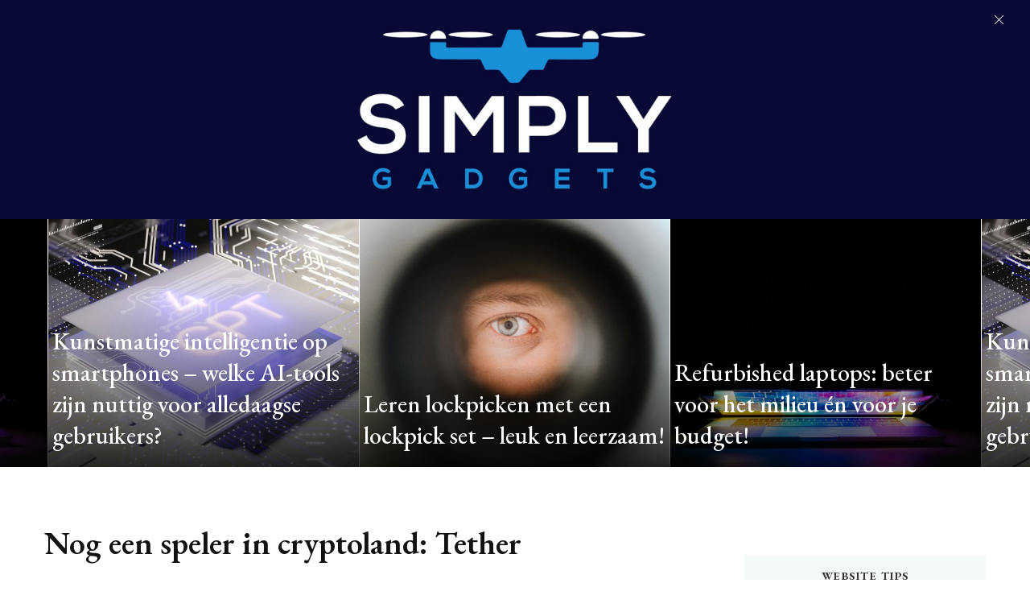

--- FILE ---
content_type: text/html; charset=UTF-8
request_url: https://simplygadgets.nl/page/2/
body_size: 13099
content:

    <!DOCTYPE html>
    <html lang="nl-NL" prefix="og: http://ogp.me/ns#">
    
<head itemscope itemtype="http://schema.org/WebSite">
	
    <meta charset="UTF-8">
    <meta name="viewport" content="width=device-width, initial-scale=1">
    <link rel="profile" href="https://gmpg.org/xfn/11">
    <meta name='robots' content='index, follow, max-image-preview:large, max-snippet:-1, max-video-preview:-1' />
	<style>img:is([sizes="auto" i], [sizes^="auto," i]) { contain-intrinsic-size: 3000px 1500px }</style>
	
	<!-- This site is optimized with the Yoast SEO plugin v26.3 - https://yoast.com/wordpress/plugins/seo/ -->
	<title>Simply Gadgets - Pagina 2 van 2 - Het gadget blog van Nederland!</title>
	<meta name="description" content="Het gadget blog van Nederland!" />
	<link rel="canonical" href="https://simplygadgets.nl/page/2/" />
	<link rel="prev" href="https://simplygadgets.nl/" />
	<meta property="og:locale" content="nl_NL" />
	<meta property="og:type" content="website" />
	<meta property="og:title" content="Simply Gadgets - Pagina 2 van 2 - Het gadget blog van Nederland!" />
	<meta property="og:description" content="Het gadget blog van Nederland!" />
	<meta property="og:url" content="https://simplygadgets.nl/" />
	<meta property="og:site_name" content="Simply Gadgets" />
	<meta name="twitter:card" content="summary_large_image" />
	<script type="application/ld+json" class="yoast-schema-graph">{"@context":"https://schema.org","@graph":[{"@type":"CollectionPage","@id":"https://simplygadgets.nl/","url":"https://simplygadgets.nl/page/2/","name":"Simply Gadgets - Pagina 2 van 2 - Het gadget blog van Nederland!","isPartOf":{"@id":"https://simplygadgets.nl/#website"},"about":{"@id":"https://simplygadgets.nl/#organization"},"description":"Het gadget blog van Nederland!","breadcrumb":{"@id":"https://simplygadgets.nl/page/2/#breadcrumb"},"inLanguage":"nl-NL"},{"@type":"BreadcrumbList","@id":"https://simplygadgets.nl/page/2/#breadcrumb","itemListElement":[{"@type":"ListItem","position":1,"name":"Home"}]},{"@type":"WebSite","@id":"https://simplygadgets.nl/#website","url":"https://simplygadgets.nl/","name":"Simply Gadgets","description":"Het gadget blog van Nederland!","publisher":{"@id":"https://simplygadgets.nl/#organization"},"potentialAction":[{"@type":"SearchAction","target":{"@type":"EntryPoint","urlTemplate":"https://simplygadgets.nl/?s={search_term_string}"},"query-input":{"@type":"PropertyValueSpecification","valueRequired":true,"valueName":"search_term_string"}}],"inLanguage":"nl-NL"},{"@type":"Organization","@id":"https://simplygadgets.nl/#organization","name":"Simply Gadgets","url":"https://simplygadgets.nl/","logo":{"@type":"ImageObject","inLanguage":"nl-NL","@id":"https://simplygadgets.nl/#/schema/logo/image/","url":"https://simplygadgets.nl/wp-content/uploads/sites/3/2022/05/cropped-SimplyGadgets-02-scaled-1.jpg","contentUrl":"https://simplygadgets.nl/wp-content/uploads/sites/3/2022/05/cropped-SimplyGadgets-02-scaled-1.jpg","width":1074,"height":568,"caption":"Simply Gadgets"},"image":{"@id":"https://simplygadgets.nl/#/schema/logo/image/"}}]}</script>
	<!-- / Yoast SEO plugin. -->


<link rel='dns-prefetch' href='//fonts.googleapis.com' />
<link rel="alternate" type="application/rss+xml" title="Simply Gadgets &raquo; feed" href="https://simplygadgets.nl/feed/" />
<script type="text/javascript" id="wpp-js" src="https://simplygadgets.nl/wp-content/plugins/wordpress-popular-posts/assets/js/wpp.min.js?ver=7.3.6" data-sampling="0" data-sampling-rate="100" data-api-url="https://simplygadgets.nl/wp-json/wordpress-popular-posts" data-post-id="0" data-token="904ad284aa" data-lang="0" data-debug="0"></script>
<script type="text/javascript">
/* <![CDATA[ */
window._wpemojiSettings = {"baseUrl":"https:\/\/s.w.org\/images\/core\/emoji\/16.0.1\/72x72\/","ext":".png","svgUrl":"https:\/\/s.w.org\/images\/core\/emoji\/16.0.1\/svg\/","svgExt":".svg","source":{"concatemoji":"https:\/\/simplygadgets.nl\/wp-includes\/js\/wp-emoji-release.min.js?ver=6.8.3"}};
/*! This file is auto-generated */
!function(s,n){var o,i,e;function c(e){try{var t={supportTests:e,timestamp:(new Date).valueOf()};sessionStorage.setItem(o,JSON.stringify(t))}catch(e){}}function p(e,t,n){e.clearRect(0,0,e.canvas.width,e.canvas.height),e.fillText(t,0,0);var t=new Uint32Array(e.getImageData(0,0,e.canvas.width,e.canvas.height).data),a=(e.clearRect(0,0,e.canvas.width,e.canvas.height),e.fillText(n,0,0),new Uint32Array(e.getImageData(0,0,e.canvas.width,e.canvas.height).data));return t.every(function(e,t){return e===a[t]})}function u(e,t){e.clearRect(0,0,e.canvas.width,e.canvas.height),e.fillText(t,0,0);for(var n=e.getImageData(16,16,1,1),a=0;a<n.data.length;a++)if(0!==n.data[a])return!1;return!0}function f(e,t,n,a){switch(t){case"flag":return n(e,"\ud83c\udff3\ufe0f\u200d\u26a7\ufe0f","\ud83c\udff3\ufe0f\u200b\u26a7\ufe0f")?!1:!n(e,"\ud83c\udde8\ud83c\uddf6","\ud83c\udde8\u200b\ud83c\uddf6")&&!n(e,"\ud83c\udff4\udb40\udc67\udb40\udc62\udb40\udc65\udb40\udc6e\udb40\udc67\udb40\udc7f","\ud83c\udff4\u200b\udb40\udc67\u200b\udb40\udc62\u200b\udb40\udc65\u200b\udb40\udc6e\u200b\udb40\udc67\u200b\udb40\udc7f");case"emoji":return!a(e,"\ud83e\udedf")}return!1}function g(e,t,n,a){var r="undefined"!=typeof WorkerGlobalScope&&self instanceof WorkerGlobalScope?new OffscreenCanvas(300,150):s.createElement("canvas"),o=r.getContext("2d",{willReadFrequently:!0}),i=(o.textBaseline="top",o.font="600 32px Arial",{});return e.forEach(function(e){i[e]=t(o,e,n,a)}),i}function t(e){var t=s.createElement("script");t.src=e,t.defer=!0,s.head.appendChild(t)}"undefined"!=typeof Promise&&(o="wpEmojiSettingsSupports",i=["flag","emoji"],n.supports={everything:!0,everythingExceptFlag:!0},e=new Promise(function(e){s.addEventListener("DOMContentLoaded",e,{once:!0})}),new Promise(function(t){var n=function(){try{var e=JSON.parse(sessionStorage.getItem(o));if("object"==typeof e&&"number"==typeof e.timestamp&&(new Date).valueOf()<e.timestamp+604800&&"object"==typeof e.supportTests)return e.supportTests}catch(e){}return null}();if(!n){if("undefined"!=typeof Worker&&"undefined"!=typeof OffscreenCanvas&&"undefined"!=typeof URL&&URL.createObjectURL&&"undefined"!=typeof Blob)try{var e="postMessage("+g.toString()+"("+[JSON.stringify(i),f.toString(),p.toString(),u.toString()].join(",")+"));",a=new Blob([e],{type:"text/javascript"}),r=new Worker(URL.createObjectURL(a),{name:"wpTestEmojiSupports"});return void(r.onmessage=function(e){c(n=e.data),r.terminate(),t(n)})}catch(e){}c(n=g(i,f,p,u))}t(n)}).then(function(e){for(var t in e)n.supports[t]=e[t],n.supports.everything=n.supports.everything&&n.supports[t],"flag"!==t&&(n.supports.everythingExceptFlag=n.supports.everythingExceptFlag&&n.supports[t]);n.supports.everythingExceptFlag=n.supports.everythingExceptFlag&&!n.supports.flag,n.DOMReady=!1,n.readyCallback=function(){n.DOMReady=!0}}).then(function(){return e}).then(function(){var e;n.supports.everything||(n.readyCallback(),(e=n.source||{}).concatemoji?t(e.concatemoji):e.wpemoji&&e.twemoji&&(t(e.twemoji),t(e.wpemoji)))}))}((window,document),window._wpemojiSettings);
/* ]]> */
</script>
<style id='wp-emoji-styles-inline-css' type='text/css'>

	img.wp-smiley, img.emoji {
		display: inline !important;
		border: none !important;
		box-shadow: none !important;
		height: 1em !important;
		width: 1em !important;
		margin: 0 0.07em !important;
		vertical-align: -0.1em !important;
		background: none !important;
		padding: 0 !important;
	}
</style>
<link rel='stylesheet' id='wp-block-library-css' href='https://simplygadgets.nl/wp-includes/css/dist/block-library/style.min.css?ver=6.8.3' type='text/css' media='all' />
<style id='wp-block-library-theme-inline-css' type='text/css'>
.wp-block-audio :where(figcaption){color:#555;font-size:13px;text-align:center}.is-dark-theme .wp-block-audio :where(figcaption){color:#ffffffa6}.wp-block-audio{margin:0 0 1em}.wp-block-code{border:1px solid #ccc;border-radius:4px;font-family:Menlo,Consolas,monaco,monospace;padding:.8em 1em}.wp-block-embed :where(figcaption){color:#555;font-size:13px;text-align:center}.is-dark-theme .wp-block-embed :where(figcaption){color:#ffffffa6}.wp-block-embed{margin:0 0 1em}.blocks-gallery-caption{color:#555;font-size:13px;text-align:center}.is-dark-theme .blocks-gallery-caption{color:#ffffffa6}:root :where(.wp-block-image figcaption){color:#555;font-size:13px;text-align:center}.is-dark-theme :root :where(.wp-block-image figcaption){color:#ffffffa6}.wp-block-image{margin:0 0 1em}.wp-block-pullquote{border-bottom:4px solid;border-top:4px solid;color:currentColor;margin-bottom:1.75em}.wp-block-pullquote cite,.wp-block-pullquote footer,.wp-block-pullquote__citation{color:currentColor;font-size:.8125em;font-style:normal;text-transform:uppercase}.wp-block-quote{border-left:.25em solid;margin:0 0 1.75em;padding-left:1em}.wp-block-quote cite,.wp-block-quote footer{color:currentColor;font-size:.8125em;font-style:normal;position:relative}.wp-block-quote:where(.has-text-align-right){border-left:none;border-right:.25em solid;padding-left:0;padding-right:1em}.wp-block-quote:where(.has-text-align-center){border:none;padding-left:0}.wp-block-quote.is-large,.wp-block-quote.is-style-large,.wp-block-quote:where(.is-style-plain){border:none}.wp-block-search .wp-block-search__label{font-weight:700}.wp-block-search__button{border:1px solid #ccc;padding:.375em .625em}:where(.wp-block-group.has-background){padding:1.25em 2.375em}.wp-block-separator.has-css-opacity{opacity:.4}.wp-block-separator{border:none;border-bottom:2px solid;margin-left:auto;margin-right:auto}.wp-block-separator.has-alpha-channel-opacity{opacity:1}.wp-block-separator:not(.is-style-wide):not(.is-style-dots){width:100px}.wp-block-separator.has-background:not(.is-style-dots){border-bottom:none;height:1px}.wp-block-separator.has-background:not(.is-style-wide):not(.is-style-dots){height:2px}.wp-block-table{margin:0 0 1em}.wp-block-table td,.wp-block-table th{word-break:normal}.wp-block-table :where(figcaption){color:#555;font-size:13px;text-align:center}.is-dark-theme .wp-block-table :where(figcaption){color:#ffffffa6}.wp-block-video :where(figcaption){color:#555;font-size:13px;text-align:center}.is-dark-theme .wp-block-video :where(figcaption){color:#ffffffa6}.wp-block-video{margin:0 0 1em}:root :where(.wp-block-template-part.has-background){margin-bottom:0;margin-top:0;padding:1.25em 2.375em}
</style>
<style id='classic-theme-styles-inline-css' type='text/css'>
/*! This file is auto-generated */
.wp-block-button__link{color:#fff;background-color:#32373c;border-radius:9999px;box-shadow:none;text-decoration:none;padding:calc(.667em + 2px) calc(1.333em + 2px);font-size:1.125em}.wp-block-file__button{background:#32373c;color:#fff;text-decoration:none}
</style>
<style id='global-styles-inline-css' type='text/css'>
:root{--wp--preset--aspect-ratio--square: 1;--wp--preset--aspect-ratio--4-3: 4/3;--wp--preset--aspect-ratio--3-4: 3/4;--wp--preset--aspect-ratio--3-2: 3/2;--wp--preset--aspect-ratio--2-3: 2/3;--wp--preset--aspect-ratio--16-9: 16/9;--wp--preset--aspect-ratio--9-16: 9/16;--wp--preset--color--black: #000000;--wp--preset--color--cyan-bluish-gray: #abb8c3;--wp--preset--color--white: #ffffff;--wp--preset--color--pale-pink: #f78da7;--wp--preset--color--vivid-red: #cf2e2e;--wp--preset--color--luminous-vivid-orange: #ff6900;--wp--preset--color--luminous-vivid-amber: #fcb900;--wp--preset--color--light-green-cyan: #7bdcb5;--wp--preset--color--vivid-green-cyan: #00d084;--wp--preset--color--pale-cyan-blue: #8ed1fc;--wp--preset--color--vivid-cyan-blue: #0693e3;--wp--preset--color--vivid-purple: #9b51e0;--wp--preset--gradient--vivid-cyan-blue-to-vivid-purple: linear-gradient(135deg,rgba(6,147,227,1) 0%,rgb(155,81,224) 100%);--wp--preset--gradient--light-green-cyan-to-vivid-green-cyan: linear-gradient(135deg,rgb(122,220,180) 0%,rgb(0,208,130) 100%);--wp--preset--gradient--luminous-vivid-amber-to-luminous-vivid-orange: linear-gradient(135deg,rgba(252,185,0,1) 0%,rgba(255,105,0,1) 100%);--wp--preset--gradient--luminous-vivid-orange-to-vivid-red: linear-gradient(135deg,rgba(255,105,0,1) 0%,rgb(207,46,46) 100%);--wp--preset--gradient--very-light-gray-to-cyan-bluish-gray: linear-gradient(135deg,rgb(238,238,238) 0%,rgb(169,184,195) 100%);--wp--preset--gradient--cool-to-warm-spectrum: linear-gradient(135deg,rgb(74,234,220) 0%,rgb(151,120,209) 20%,rgb(207,42,186) 40%,rgb(238,44,130) 60%,rgb(251,105,98) 80%,rgb(254,248,76) 100%);--wp--preset--gradient--blush-light-purple: linear-gradient(135deg,rgb(255,206,236) 0%,rgb(152,150,240) 100%);--wp--preset--gradient--blush-bordeaux: linear-gradient(135deg,rgb(254,205,165) 0%,rgb(254,45,45) 50%,rgb(107,0,62) 100%);--wp--preset--gradient--luminous-dusk: linear-gradient(135deg,rgb(255,203,112) 0%,rgb(199,81,192) 50%,rgb(65,88,208) 100%);--wp--preset--gradient--pale-ocean: linear-gradient(135deg,rgb(255,245,203) 0%,rgb(182,227,212) 50%,rgb(51,167,181) 100%);--wp--preset--gradient--electric-grass: linear-gradient(135deg,rgb(202,248,128) 0%,rgb(113,206,126) 100%);--wp--preset--gradient--midnight: linear-gradient(135deg,rgb(2,3,129) 0%,rgb(40,116,252) 100%);--wp--preset--font-size--small: 13px;--wp--preset--font-size--medium: 20px;--wp--preset--font-size--large: 36px;--wp--preset--font-size--x-large: 42px;--wp--preset--spacing--20: 0.44rem;--wp--preset--spacing--30: 0.67rem;--wp--preset--spacing--40: 1rem;--wp--preset--spacing--50: 1.5rem;--wp--preset--spacing--60: 2.25rem;--wp--preset--spacing--70: 3.38rem;--wp--preset--spacing--80: 5.06rem;--wp--preset--shadow--natural: 6px 6px 9px rgba(0, 0, 0, 0.2);--wp--preset--shadow--deep: 12px 12px 50px rgba(0, 0, 0, 0.4);--wp--preset--shadow--sharp: 6px 6px 0px rgba(0, 0, 0, 0.2);--wp--preset--shadow--outlined: 6px 6px 0px -3px rgba(255, 255, 255, 1), 6px 6px rgba(0, 0, 0, 1);--wp--preset--shadow--crisp: 6px 6px 0px rgba(0, 0, 0, 1);}:where(.is-layout-flex){gap: 0.5em;}:where(.is-layout-grid){gap: 0.5em;}body .is-layout-flex{display: flex;}.is-layout-flex{flex-wrap: wrap;align-items: center;}.is-layout-flex > :is(*, div){margin: 0;}body .is-layout-grid{display: grid;}.is-layout-grid > :is(*, div){margin: 0;}:where(.wp-block-columns.is-layout-flex){gap: 2em;}:where(.wp-block-columns.is-layout-grid){gap: 2em;}:where(.wp-block-post-template.is-layout-flex){gap: 1.25em;}:where(.wp-block-post-template.is-layout-grid){gap: 1.25em;}.has-black-color{color: var(--wp--preset--color--black) !important;}.has-cyan-bluish-gray-color{color: var(--wp--preset--color--cyan-bluish-gray) !important;}.has-white-color{color: var(--wp--preset--color--white) !important;}.has-pale-pink-color{color: var(--wp--preset--color--pale-pink) !important;}.has-vivid-red-color{color: var(--wp--preset--color--vivid-red) !important;}.has-luminous-vivid-orange-color{color: var(--wp--preset--color--luminous-vivid-orange) !important;}.has-luminous-vivid-amber-color{color: var(--wp--preset--color--luminous-vivid-amber) !important;}.has-light-green-cyan-color{color: var(--wp--preset--color--light-green-cyan) !important;}.has-vivid-green-cyan-color{color: var(--wp--preset--color--vivid-green-cyan) !important;}.has-pale-cyan-blue-color{color: var(--wp--preset--color--pale-cyan-blue) !important;}.has-vivid-cyan-blue-color{color: var(--wp--preset--color--vivid-cyan-blue) !important;}.has-vivid-purple-color{color: var(--wp--preset--color--vivid-purple) !important;}.has-black-background-color{background-color: var(--wp--preset--color--black) !important;}.has-cyan-bluish-gray-background-color{background-color: var(--wp--preset--color--cyan-bluish-gray) !important;}.has-white-background-color{background-color: var(--wp--preset--color--white) !important;}.has-pale-pink-background-color{background-color: var(--wp--preset--color--pale-pink) !important;}.has-vivid-red-background-color{background-color: var(--wp--preset--color--vivid-red) !important;}.has-luminous-vivid-orange-background-color{background-color: var(--wp--preset--color--luminous-vivid-orange) !important;}.has-luminous-vivid-amber-background-color{background-color: var(--wp--preset--color--luminous-vivid-amber) !important;}.has-light-green-cyan-background-color{background-color: var(--wp--preset--color--light-green-cyan) !important;}.has-vivid-green-cyan-background-color{background-color: var(--wp--preset--color--vivid-green-cyan) !important;}.has-pale-cyan-blue-background-color{background-color: var(--wp--preset--color--pale-cyan-blue) !important;}.has-vivid-cyan-blue-background-color{background-color: var(--wp--preset--color--vivid-cyan-blue) !important;}.has-vivid-purple-background-color{background-color: var(--wp--preset--color--vivid-purple) !important;}.has-black-border-color{border-color: var(--wp--preset--color--black) !important;}.has-cyan-bluish-gray-border-color{border-color: var(--wp--preset--color--cyan-bluish-gray) !important;}.has-white-border-color{border-color: var(--wp--preset--color--white) !important;}.has-pale-pink-border-color{border-color: var(--wp--preset--color--pale-pink) !important;}.has-vivid-red-border-color{border-color: var(--wp--preset--color--vivid-red) !important;}.has-luminous-vivid-orange-border-color{border-color: var(--wp--preset--color--luminous-vivid-orange) !important;}.has-luminous-vivid-amber-border-color{border-color: var(--wp--preset--color--luminous-vivid-amber) !important;}.has-light-green-cyan-border-color{border-color: var(--wp--preset--color--light-green-cyan) !important;}.has-vivid-green-cyan-border-color{border-color: var(--wp--preset--color--vivid-green-cyan) !important;}.has-pale-cyan-blue-border-color{border-color: var(--wp--preset--color--pale-cyan-blue) !important;}.has-vivid-cyan-blue-border-color{border-color: var(--wp--preset--color--vivid-cyan-blue) !important;}.has-vivid-purple-border-color{border-color: var(--wp--preset--color--vivid-purple) !important;}.has-vivid-cyan-blue-to-vivid-purple-gradient-background{background: var(--wp--preset--gradient--vivid-cyan-blue-to-vivid-purple) !important;}.has-light-green-cyan-to-vivid-green-cyan-gradient-background{background: var(--wp--preset--gradient--light-green-cyan-to-vivid-green-cyan) !important;}.has-luminous-vivid-amber-to-luminous-vivid-orange-gradient-background{background: var(--wp--preset--gradient--luminous-vivid-amber-to-luminous-vivid-orange) !important;}.has-luminous-vivid-orange-to-vivid-red-gradient-background{background: var(--wp--preset--gradient--luminous-vivid-orange-to-vivid-red) !important;}.has-very-light-gray-to-cyan-bluish-gray-gradient-background{background: var(--wp--preset--gradient--very-light-gray-to-cyan-bluish-gray) !important;}.has-cool-to-warm-spectrum-gradient-background{background: var(--wp--preset--gradient--cool-to-warm-spectrum) !important;}.has-blush-light-purple-gradient-background{background: var(--wp--preset--gradient--blush-light-purple) !important;}.has-blush-bordeaux-gradient-background{background: var(--wp--preset--gradient--blush-bordeaux) !important;}.has-luminous-dusk-gradient-background{background: var(--wp--preset--gradient--luminous-dusk) !important;}.has-pale-ocean-gradient-background{background: var(--wp--preset--gradient--pale-ocean) !important;}.has-electric-grass-gradient-background{background: var(--wp--preset--gradient--electric-grass) !important;}.has-midnight-gradient-background{background: var(--wp--preset--gradient--midnight) !important;}.has-small-font-size{font-size: var(--wp--preset--font-size--small) !important;}.has-medium-font-size{font-size: var(--wp--preset--font-size--medium) !important;}.has-large-font-size{font-size: var(--wp--preset--font-size--large) !important;}.has-x-large-font-size{font-size: var(--wp--preset--font-size--x-large) !important;}
:where(.wp-block-post-template.is-layout-flex){gap: 1.25em;}:where(.wp-block-post-template.is-layout-grid){gap: 1.25em;}
:where(.wp-block-columns.is-layout-flex){gap: 2em;}:where(.wp-block-columns.is-layout-grid){gap: 2em;}
:root :where(.wp-block-pullquote){font-size: 1.5em;line-height: 1.6;}
</style>
<link rel='stylesheet' id='wordpress-popular-posts-css-css' href='https://simplygadgets.nl/wp-content/plugins/wordpress-popular-posts/assets/css/wpp.css?ver=7.3.6' type='text/css' media='all' />
<link rel='stylesheet' id='owl-carousel-css' href='https://simplygadgets.nl/wp-content/themes/vilva-pro/css/owl.carousel.min.css?ver=2.3.4' type='text/css' media='all' />
<link rel='stylesheet' id='animate-css' href='https://simplygadgets.nl/wp-content/themes/vilva-pro/css/animate.min.css?ver=3.5.2' type='text/css' media='all' />
<link rel='stylesheet' id='perfect-scrollbar-css' href='https://simplygadgets.nl/wp-content/themes/vilva-pro/css/perfect-scrollbar.min.css?ver=1.3.0' type='text/css' media='all' />
<link rel='stylesheet' id='vilva-pro-google-fonts-css' href='https://fonts.googleapis.com/css?family=Nunito+Sans%3A200%2C200italic%2C300%2C300italic%2Cregular%2Citalic%2C600%2C600italic%2C700%2C700italic%2C800%2C800italic%2C900%2C900italic%7CEB+Garamond%3Aregular%2C500%2C600%2C700%2C800%2Citalic%2C500italic%2C600italic%2C700italic%2C800italic%7CEB+Garamond%3Aregular%7CNunito+Sans%3Aregular' type='text/css' media='all' />
<link rel='stylesheet' id='vilva-pro-css' href='https://simplygadgets.nl/wp-content/themes/vilva-pro/style.css?ver=2.2.0' type='text/css' media='all' />
<link rel='stylesheet' id='vilva-pro-gutenberg-css' href='https://simplygadgets.nl/wp-content/themes/vilva-pro/css/gutenberg.min.css?ver=2.2.0' type='text/css' media='all' />
<script type="text/javascript" src="https://simplygadgets.nl/wp-includes/js/jquery/jquery.min.js?ver=3.7.1" id="jquery-core-js"></script>
<script type="text/javascript" src="https://simplygadgets.nl/wp-includes/js/jquery/jquery-migrate.min.js?ver=3.4.1" id="jquery-migrate-js"></script>
<link rel="https://api.w.org/" href="https://simplygadgets.nl/wp-json/" /><link rel="EditURI" type="application/rsd+xml" title="RSD" href="https://simplygadgets.nl/xmlrpc.php?rsd" />
<meta name="generator" content="WordPress 6.8.3" />
		<!-- Custom Logo: hide header text -->
		<style id="custom-logo-css" type="text/css">
			.site-title, .site-description {
				position: absolute;
				clip-path: inset(50%);
			}
		</style>
		            <style id="wpp-loading-animation-styles">@-webkit-keyframes bgslide{from{background-position-x:0}to{background-position-x:-200%}}@keyframes bgslide{from{background-position-x:0}to{background-position-x:-200%}}.wpp-widget-block-placeholder,.wpp-shortcode-placeholder{margin:0 auto;width:60px;height:3px;background:#dd3737;background:linear-gradient(90deg,#dd3737 0%,#571313 10%,#dd3737 100%);background-size:200% auto;border-radius:3px;-webkit-animation:bgslide 1s infinite linear;animation:bgslide 1s infinite linear}</style>
            <meta property="og:type" content="website" />
<meta property="og:image" content="https://simplygadgets.nl/wp-content/uploads/sites/3/2022/05/cropped-1224938.png" />
<meta property="og:description" content="Het gadget blog van Nederland!" />
<meta property="og:locale" content="nl_NL" />
<meta property="og:site_name" content="Simply Gadgets" />
<meta name="twitter:card" content="summary" />
<link rel="icon" href="https://simplygadgets.nl/wp-content/uploads/sites/3/2022/05/cropped-1224938-32x32.png" sizes="32x32" />
<link rel="icon" href="https://simplygadgets.nl/wp-content/uploads/sites/3/2022/05/cropped-1224938-192x192.png" sizes="192x192" />
<link rel="apple-touch-icon" href="https://simplygadgets.nl/wp-content/uploads/sites/3/2022/05/cropped-1224938-180x180.png" />
<meta name="msapplication-TileImage" content="https://simplygadgets.nl/wp-content/uploads/sites/3/2022/05/cropped-1224938-270x270.png" />
<style type='text/css' media='all'>
     
    .content-newsletter .blossomthemes-email-newsletter-wrapper.bg-img:after,
    .widget_blossomthemes_email_newsletter_widget .blossomthemes-email-newsletter-wrapper:after{
        background: rgba(144, 186, 181, 0.8);
    }
    
    /*Typography*/

    body,
    button,
    input,
    select,
    optgroup,
    textarea{
        font-family : Nunito Sans;
        font-size   : 18px;        
    }
    
    

    :root {
	    --primary-font: Nunito Sans;
	    --secondary-font: EB Garamond;
	    --primary-color: #90BAB5;
	    --primary-color-rgb: 144, 186, 181;
	}
    
    .site-branding .site-title-wrap .site-title{
        font-size   : 30px;
        font-family : EB Garamond;
        font-weight : 400;
        font-style  : normal;
    }
    
    .site-branding .site-title-wrap .site-title a{
		color: #121212;
	}
    
    .custom-logo-link img{
	    width: 400px;
	    max-width: 100%;
	}

    /*Typography*/
        
    #primary .post .entry-content h1,
    #primary .page .entry-content h1{
        font-family: Nunito Sans;
        font-size: 49px;        
    }
    
    #primary .post .entry-content h2,
    #primary .page .entry-content h2{
        font-family: Nunito Sans;
        font-size: 39px;
    }
    
    #primary .post .entry-content h3,
    #primary .page .entry-content h3{
        font-family: Nunito Sans;
        font-size: 31px;
    }
    
    #primary .post .entry-content h4,
    #primary .page .entry-content h4{
        font-family: Nunito Sans;
        font-size: 25px;
    }
    
    #primary .post .entry-content h5,
    #primary .page .entry-content h5{
        font-family: Nunito Sans;
        font-size: 20px;
    }
    
    #primary .post .entry-content h6,
    #primary .page .entry-content h6{
        font-family: Nunito Sans;
        font-size: 16px;
    }

    .comment-body .reply .comment-reply-link:hover:before {
		background-image: url('data:image/svg+xml; utf-8, <svg xmlns="http://www.w3.org/2000/svg" width="18" height="15" viewBox="0 0 18 15"><path d="M934,147.2a11.941,11.941,0,0,1,7.5,3.7,16.063,16.063,0,0,1,3.5,7.3c-2.4-3.4-6.1-5.1-11-5.1v4.1l-7-7,7-7Z" transform="translate(-927 -143.2)" fill="%2390BAB5"/></svg>');
	}

	.site-header.style-five .header-mid .search-form .search-submit:hover {
		background-image: url('data:image/svg+xml; utf-8, <svg xmlns="http://www.w3.org/2000/svg" viewBox="0 0 512 512"><path fill="%2390BAB5" d="M508.5 468.9L387.1 347.5c-2.3-2.3-5.3-3.5-8.5-3.5h-13.2c31.5-36.5 50.6-84 50.6-136C416 93.1 322.9 0 208 0S0 93.1 0 208s93.1 208 208 208c52 0 99.5-19.1 136-50.6v13.2c0 3.2 1.3 6.2 3.5 8.5l121.4 121.4c4.7 4.7 12.3 4.7 17 0l22.6-22.6c4.7-4.7 4.7-12.3 0-17zM208 368c-88.4 0-160-71.6-160-160S119.6 48 208 48s160 71.6 160 160-71.6 160-160 160z"></path></svg>');
	}

	.site-header.style-seven .header-bottom .search-form .search-submit:hover {
		background-image: url('data:image/svg+xml; utf-8, <svg xmlns="http://www.w3.org/2000/svg" viewBox="0 0 512 512"><path fill="%2390BAB5" d="M508.5 468.9L387.1 347.5c-2.3-2.3-5.3-3.5-8.5-3.5h-13.2c31.5-36.5 50.6-84 50.6-136C416 93.1 322.9 0 208 0S0 93.1 0 208s93.1 208 208 208c52 0 99.5-19.1 136-50.6v13.2c0 3.2 1.3 6.2 3.5 8.5l121.4 121.4c4.7 4.7 12.3 4.7 17 0l22.6-22.6c4.7-4.7 4.7-12.3 0-17zM208 368c-88.4 0-160-71.6-160-160S119.6 48 208 48s160 71.6 160 160-71.6 160-160 160z"></path></svg>');
	}

	.site-header.style-fourteen .search-form .search-submit:hover {
		background-image: url('data:image/svg+xml; utf-8, <svg xmlns="http://www.w3.org/2000/svg" viewBox="0 0 512 512"><path fill="%2390BAB5" d="M508.5 468.9L387.1 347.5c-2.3-2.3-5.3-3.5-8.5-3.5h-13.2c31.5-36.5 50.6-84 50.6-136C416 93.1 322.9 0 208 0S0 93.1 0 208s93.1 208 208 208c52 0 99.5-19.1 136-50.6v13.2c0 3.2 1.3 6.2 3.5 8.5l121.4 121.4c4.7 4.7 12.3 4.7 17 0l22.6-22.6c4.7-4.7 4.7-12.3 0-17zM208 368c-88.4 0-160-71.6-160-160S119.6 48 208 48s160 71.6 160 160-71.6 160-160 160z"></path></svg>');
	}

	.search-results .content-area > .page-header .search-submit:hover {
		background-image: url('data:image/svg+xml; utf-8, <svg xmlns="http://www.w3.org/2000/svg" viewBox="0 0 512 512"><path fill="%2390BAB5" d="M508.5 468.9L387.1 347.5c-2.3-2.3-5.3-3.5-8.5-3.5h-13.2c31.5-36.5 50.6-84 50.6-136C416 93.1 322.9 0 208 0S0 93.1 0 208s93.1 208 208 208c52 0 99.5-19.1 136-50.6v13.2c0 3.2 1.3 6.2 3.5 8.5l121.4 121.4c4.7 4.7 12.3 4.7 17 0l22.6-22.6c4.7-4.7 4.7-12.3 0-17zM208 368c-88.4 0-160-71.6-160-160S119.6 48 208 48s160 71.6 160 160-71.6 160-160 160z"></path></svg>');
	}

    .sticky-t-bar .sticky-bar-content {
        background: #333333;
        color: #ffffff;
    }

       
        
   </style>		<style type="text/css" id="wp-custom-css">
			.sticky-bar-content, .header-t, .header-bottom, .footer-social{
	display:none;
}

.entry-meta{
	display:none!important;;
}

.widget ul li a {
    text-decoration: none;
    color: var(--font-color);
    display: inline;
}

.post-count{
	display:none;
}

.single-post-layout-two {
    position: relative;
    min-height: 0px;
    display: flex;
    flex: 1;
    flex-direction: column;
    justify-content: flex-end;
}

.top-bar{
	display:none;
}

.header-middle{
	padding:20px;
}
.header-m{
	padding:20px;
}

.header-mid{
	background:#080935;
}		</style>
		
</head>

<body data-rsssl=1 class="home blog paged wp-custom-logo wp-embed-responsive paged-2 wp-theme-vilva-pro hfeed post-layout-three rightsidebar" itemscope itemtype="http://schema.org/WebPage">


    <div id="page" class="site">
        <a class="skip-link" href="#content">Skip to Content</a>
    
            <div id="notification_bar" class="sticky-t-bar active">
                <div class="sticky-bar-content">
                    <div class="container">
                        By continuing to use this site, you agree to the use of cookies.  <a class="btn-readmore" href="#">Find out more</a> 
                    </div>
                </div>
                <button class="close"></button>
            </div>
<header id="masthead" class="site-header style-one" itemscope itemtype="http://schema.org/WPHeader">
	<div class="header-t">
		<div class="container">
			
    
	<nav class="secondary-menu">
        
	</nav>
    
			<div class="right">
				<div class="header-social">
					
    <ul class="social-networks">
    	
            <li>
                <a href="https://www.facebook.com/" target="_blank" rel="nofollow noopener">
                    <i class="fab fa-facebook-f"></i>
                </a>
            </li>    	   
            
            <li>
                <a href="https://twitter.com/" target="_blank" rel="nofollow noopener">
                    <i class="fab fa-twitter"></i>
                </a>
            </li>    	   
            
            <li>
                <a href="https://www.youtube.com/" target="_blank" rel="nofollow noopener">
                    <i class="fab fa-youtube"></i>
                </a>
            </li>    	   
            
            <li>
                <a href="https://www.instagram.com/" target="_blank" rel="nofollow noopener">
                    <i class="fab fa-instagram"></i>
                </a>
            </li>    	   
            
            <li>
                <a href="https://www.pinterest.com/" target="_blank" rel="nofollow noopener">
                    <i class="fab fa-pinterest"></i>
                </a>
            </li>    	   
            
	</ul>
    
				</div><!-- .header-social -->
				
        <div class="header-search">
                            
            <button class="search-toggle">
                <i class="fas fa-search"></i>
            </button>
            <div class="header-search-wrap">
                <button class="close"></button>
            <form role="search" method="get" class="search-form" action="https://simplygadgets.nl/">
                    <label>
                        <span class="screen-reader-text">Looking for Something?
                        </span>
                        <input type="search" class="search-field" placeholder="Type &amp; Hit Enter&hellip;" value="" name="s" />
                    </label>                
                    <input type="submit" id="submit-field" class="search-submit" value="Search" />
                </form></div>
        </div><!-- .header-search -->
    				
			</div><!-- .right -->
		</div>
	</div><!-- .header-t -->
	<div class="header-mid">
		<div class="container">
			
        <div class="site-branding" itemscope itemtype="http://schema.org/Organization">  
            <div class="site-logo">
                <a href="https://simplygadgets.nl/" class="custom-logo-link" rel="home"><img width="1074" height="568" src="https://simplygadgets.nl/wp-content/uploads/sites/3/2022/05/cropped-SimplyGadgets-02-scaled-1.jpg" class="custom-logo" alt="Simply Gadgets" decoding="async" fetchpriority="high" srcset="https://simplygadgets.nl/wp-content/uploads/sites/3/2022/05/cropped-SimplyGadgets-02-scaled-1.jpg 1074w, https://simplygadgets.nl/wp-content/uploads/sites/3/2022/05/cropped-SimplyGadgets-02-scaled-1-300x159.jpg 300w, https://simplygadgets.nl/wp-content/uploads/sites/3/2022/05/cropped-SimplyGadgets-02-scaled-1-1024x542.jpg 1024w, https://simplygadgets.nl/wp-content/uploads/sites/3/2022/05/cropped-SimplyGadgets-02-scaled-1-768x406.jpg 768w, https://simplygadgets.nl/wp-content/uploads/sites/3/2022/05/cropped-SimplyGadgets-02-scaled-1-113x60.jpg 113w" sizes="(max-width: 1074px) 100vw, 1074px" /></a>
            </div>

            <div class="site-title-wrap">
                    <h1 class="site-title" itemprop="name"><a href="https://simplygadgets.nl/" rel="home" itemprop="url">Simply Gadgets</a></h1>
                    
                    <p class="site-description" itemprop="description">Het gadget blog van Nederland!</p>
                </div>
        </div>    
    
		</div>
	</div><!-- .header-mid -->

	<div class="header-bottom">
		<div class="container">
			
	<nav id="site-navigation" class="main-navigation" itemscope itemtype="http://schema.org/SiteNavigationElement">
        
	</nav><!-- #site-navigation -->
    
		</div>
	</div><!-- .header-bottom -->
	
</header>

                <div id="banner_section" class="site-banner style-three">
                    
                        <div class="item-wrap owl-carousel">
                			
                                <div class="item">
                                    <a href="https://simplygadgets.nl/kunstmatige-intelligentie-op-smartphones-welke-ai-tools-zijn-nuttig-voor-alledaagse-gebruikers/"><img width="600" height="480" src="https://simplygadgets.nl/wp-content/uploads/sites/3/2024/06/d-koi-Fc1GBkmV-Dw-unsplash-600x480.jpg" class="attachment-vilva-slider-three size-vilva-slider-three wp-post-image" alt="" itemprop="image" decoding="async" /></a>
                                            <div class="banner-caption">
                                                <div class="container">
                                                    <div class="cat-links">
                                                        
                                                    </div>
                                                    <h2 class="banner-title">
                                                        <a href="https://simplygadgets.nl/kunstmatige-intelligentie-op-smartphones-welke-ai-tools-zijn-nuttig-voor-alledaagse-gebruikers/">Kunstmatige intelligentie op smartphones – welke AI-tools zijn nuttig voor alledaagse gebruikers?</a>
                                                    </h2>
                                                    
                                                        <div class="banner-meta">
                                                            
                                                        </div>
                                                    
                                                </div>
                                            </div>
                                        
                                </div>

                                
                                <div class="item">
                                    <a href="https://simplygadgets.nl/leren-lockpicken-met-een-lockpick-set-leuk-en-leerzaam/"><img width="600" height="480" src="https://simplygadgets.nl/wp-content/uploads/sites/3/2023/07/mario-heller-DZoOkd3Tbak-unsplash-600x480.jpg" class="attachment-vilva-slider-three size-vilva-slider-three wp-post-image" alt="" itemprop="image" decoding="async" /></a>
                                            <div class="banner-caption">
                                                <div class="container">
                                                    <div class="cat-links">
                                                        
                                                    </div>
                                                    <h2 class="banner-title">
                                                        <a href="https://simplygadgets.nl/leren-lockpicken-met-een-lockpick-set-leuk-en-leerzaam/">Leren lockpicken met een lockpick set &#8211; leuk en leerzaam!</a>
                                                    </h2>
                                                    
                                                        <div class="banner-meta">
                                                            
                                                        </div>
                                                    
                                                </div>
                                            </div>
                                        
                                </div>

                                
                                <div class="item">
                                    <a href="https://simplygadgets.nl/refurbished-laptops-beter-voor-het-milieu-en-voor-je-budget/"><img width="600" height="480" src="https://simplygadgets.nl/wp-content/uploads/sites/3/2023/03/Afbeelding-bij-Simplygadgets.nl-voor-IT-Stunter-600x480.jpg" class="attachment-vilva-slider-three size-vilva-slider-three wp-post-image" alt="Refurbished laptop" itemprop="image" decoding="async" /></a>
                                            <div class="banner-caption">
                                                <div class="container">
                                                    <div class="cat-links">
                                                        
                                                    </div>
                                                    <h2 class="banner-title">
                                                        <a href="https://simplygadgets.nl/refurbished-laptops-beter-voor-het-milieu-en-voor-je-budget/">Refurbished laptops: beter voor het milieu én voor je budget!</a>
                                                    </h2>
                                                    
                                                        <div class="banner-meta">
                                                            
                                                        </div>
                                                    
                                                </div>
                                            </div>
                                        
                                </div>

                                                             
                		</div>
                    

            	</div>
                <div id="content" class="site-content">
    <div class="container">
        
<div id="primary" class="content-area">        
    <main id="main" class="site-main">

	

<article id="post-56" class="post-56 post type-post status-publish format-standard has-post-thumbnail hentry category-blog latest_post" itemscope itemtype="https://schema.org/Blog">
    
	
    <header class="entry-header">
        <div class="entry-meta"></div><h2 class="entry-title"><a href="https://simplygadgets.nl/nog-een-speler-in-cryptoland-tether/" rel="bookmark">Nog een speler in cryptoland: Tether</a></h2>
    </header>         
    <figure class="post-thumbnail"><a href="https://simplygadgets.nl/nog-een-speler-in-cryptoland-tether/" class="post-thumbnail"><img width="900" height="500" src="https://simplygadgets.nl/wp-content/uploads/sites/3/2022/05/concept-tether-coin-against-golden-bitcoin-coins-tether-is-backed-by-us-dollar-used-trading-alt-coins-min-900x500.jpg" class="attachment-vilva-blog-one size-vilva-blog-one wp-post-image" alt="" itemprop="image" decoding="async" loading="lazy" /></a></figure><div class="entry-content" itemprop="text"><p>Wat is Tether? Het is uniek omdat het de eerste cryptovaluta is die werd ondersteund door echte activa, die in reserve worden gehouden. In deze &hellip; </p>
</div><div class="entry-footer"><div class="button-wrap"><a href="https://simplygadgets.nl/nog-een-speler-in-cryptoland-tether/" class="btn-readmore">Lees Meer<svg xmlns="http://www.w3.org/2000/svg" width="12" height="24" viewBox="0 0 12 24"><path d="M0,12,12,0,5.564,12,12,24Z" transform="translate(12 24) rotate(180)" fill="#121212"/></svg></a></div>
	    <div class="social-share">

	    	
	    				<button class="share-icon">
							<i class="fas fa-share-alt"></i>
							<span class="share-title">share</span>
						</button>
	    			
			
			<ul class="social-networks">
				<li><a href="https://www.facebook.com/sharer/sharer.php?u=https://simplygadgets.nl/nog-een-speler-in-cryptoland-tether/" rel="nofollow noopener" target="_blank"><i class="fab fa-facebook-f" aria-hidden="true"></i></a></li><li><a href="https://twitter.com/intent/tweet?text=Nog%20een%20speler%20in%20cryptoland:%20Tether&nbsp;https://simplygadgets.nl/nog-een-speler-in-cryptoland-tether/" rel="nofollow noopener" target="_blank"><i class="fab fa-twitter" aria-hidden="true"></i></a></li><li><a href="https://pinterest.com/pin/create/button/?url=https://simplygadgets.nl/nog-een-speler-in-cryptoland-tether/%20&#038;media=https://simplygadgets.nl/wp-content/uploads/sites/3/2022/05/concept-tether-coin-against-golden-bitcoin-coins-tether-is-backed-by-us-dollar-used-trading-alt-coins-min.jpg&#038;description=Nog%20een%20speler%20in%20cryptoland:%20Tether" rel="nofollow noopener" target="_blank" data-pin-do="none" data-pin-custom="true"><i class="fab fa-pinterest" aria-hidden="true"></i></a></li><li><a href="https://www.linkedin.com/shareArticle?mini=true&#038;url=https://simplygadgets.nl/nog-een-speler-in-cryptoland-tether/&#038;title=Nog%20een%20speler%20in%20cryptoland:%20Tether" rel="nofollow noopener" target="_blank"><i class="fab fa-linkedin-in" aria-hidden="true"></i></a></li>
			</ul>
		</div>
    </div>
</article><!-- #post-56 -->


<article id="post-52" class="post-52 post type-post status-publish format-standard has-post-thumbnail hentry category-blog latest_post" itemscope itemtype="https://schema.org/Blog">
    
	
    <header class="entry-header">
        <div class="entry-meta"></div><h2 class="entry-title"><a href="https://simplygadgets.nl/de-toekomst-van-de-medische-wetenschap-wat-staat-ons-te-wachten/" rel="bookmark">De toekomst van de medische wetenschap: Wat staat ons te wachten?</a></h2>
    </header>         
    <figure class="post-thumbnail"><a href="https://simplygadgets.nl/de-toekomst-van-de-medische-wetenschap-wat-staat-ons-te-wachten/" class="post-thumbnail"><img width="900" height="500" src="https://simplygadgets.nl/wp-content/uploads/sites/3/2022/05/clinical-neurology-worker-explores-virtual-reality-lab-neuroscience-clinical-study-min-1-900x500.jpg" class="attachment-vilva-blog-one size-vilva-blog-one wp-post-image" alt="" itemprop="image" decoding="async" loading="lazy" /></a></figure><div class="entry-content" itemprop="text"><p>De medische wetenschap heeft in de afgelopen decennia een lange weg afgelegd. We zijn in staat geweest ziekten te genezen die ooit als terminaal werden &hellip; </p>
</div><div class="entry-footer"><div class="button-wrap"><a href="https://simplygadgets.nl/de-toekomst-van-de-medische-wetenschap-wat-staat-ons-te-wachten/" class="btn-readmore">Lees Meer<svg xmlns="http://www.w3.org/2000/svg" width="12" height="24" viewBox="0 0 12 24"><path d="M0,12,12,0,5.564,12,12,24Z" transform="translate(12 24) rotate(180)" fill="#121212"/></svg></a></div>
	    <div class="social-share">

	    	
	    				<button class="share-icon">
							<i class="fas fa-share-alt"></i>
							<span class="share-title">share</span>
						</button>
	    			
			
			<ul class="social-networks">
				<li><a href="https://www.facebook.com/sharer/sharer.php?u=https://simplygadgets.nl/de-toekomst-van-de-medische-wetenschap-wat-staat-ons-te-wachten/" rel="nofollow noopener" target="_blank"><i class="fab fa-facebook-f" aria-hidden="true"></i></a></li><li><a href="https://twitter.com/intent/tweet?text=De%20toekomst%20van%20de%20medische%20wetenschap:%20Wat%20staat%20ons%20te%20wachten?&nbsp;https://simplygadgets.nl/de-toekomst-van-de-medische-wetenschap-wat-staat-ons-te-wachten/" rel="nofollow noopener" target="_blank"><i class="fab fa-twitter" aria-hidden="true"></i></a></li><li><a href="https://pinterest.com/pin/create/button/?url=https://simplygadgets.nl/de-toekomst-van-de-medische-wetenschap-wat-staat-ons-te-wachten/%20&#038;media=https://simplygadgets.nl/wp-content/uploads/sites/3/2022/05/clinical-neurology-worker-explores-virtual-reality-lab-neuroscience-clinical-study-min-1.jpg&#038;description=De%20toekomst%20van%20de%20medische%20wetenschap:%20Wat%20staat%20ons%20te%20wachten?" rel="nofollow noopener" target="_blank" data-pin-do="none" data-pin-custom="true"><i class="fab fa-pinterest" aria-hidden="true"></i></a></li><li><a href="https://www.linkedin.com/shareArticle?mini=true&#038;url=https://simplygadgets.nl/de-toekomst-van-de-medische-wetenschap-wat-staat-ons-te-wachten/&#038;title=De%20toekomst%20van%20de%20medische%20wetenschap:%20Wat%20staat%20ons%20te%20wachten?" rel="nofollow noopener" target="_blank"><i class="fab fa-linkedin-in" aria-hidden="true"></i></a></li>
			</ul>
		</div>
    </div>
</article><!-- #post-52 -->


<article id="post-48" class="post-48 post type-post status-publish format-standard has-post-thumbnail hentry category-blog latest_post" itemscope itemtype="https://schema.org/Blog">
    
	
    <header class="entry-header">
        <div class="entry-meta"></div><h2 class="entry-title"><a href="https://simplygadgets.nl/doe-eens-wat-litecoins/" rel="bookmark">Doe mij maar eens wat Litecoins</a></h2>
    </header>         
    <figure class="post-thumbnail"><a href="https://simplygadgets.nl/doe-eens-wat-litecoins/" class="post-thumbnail"><img width="900" height="500" src="https://simplygadgets.nl/wp-content/uploads/sites/3/2022/05/coin-litecoin-bitcoin-closeup-beautiful-background-concept-digital-cryptocurrency-payment-system-min-900x500.jpg" class="attachment-vilva-blog-one size-vilva-blog-one wp-post-image" alt="" itemprop="image" decoding="async" loading="lazy" /></a></figure><div class="entry-content" itemprop="text"><p>Heb je wel eens van Litecoin gehoord? Zo niet, dan hoef je je geen zorgen te maken. Want dit artikel geeft een kort overzicht van &hellip; </p>
</div><div class="entry-footer"><div class="button-wrap"><a href="https://simplygadgets.nl/doe-eens-wat-litecoins/" class="btn-readmore">Lees Meer<svg xmlns="http://www.w3.org/2000/svg" width="12" height="24" viewBox="0 0 12 24"><path d="M0,12,12,0,5.564,12,12,24Z" transform="translate(12 24) rotate(180)" fill="#121212"/></svg></a></div>
	    <div class="social-share">

	    	
	    				<button class="share-icon">
							<i class="fas fa-share-alt"></i>
							<span class="share-title">share</span>
						</button>
	    			
			
			<ul class="social-networks">
				<li><a href="https://www.facebook.com/sharer/sharer.php?u=https://simplygadgets.nl/doe-eens-wat-litecoins/" rel="nofollow noopener" target="_blank"><i class="fab fa-facebook-f" aria-hidden="true"></i></a></li><li><a href="https://twitter.com/intent/tweet?text=Doe%20mij%20maar%20eens%20wat%20Litecoins&nbsp;https://simplygadgets.nl/doe-eens-wat-litecoins/" rel="nofollow noopener" target="_blank"><i class="fab fa-twitter" aria-hidden="true"></i></a></li><li><a href="https://pinterest.com/pin/create/button/?url=https://simplygadgets.nl/doe-eens-wat-litecoins/%20&#038;media=https://simplygadgets.nl/wp-content/uploads/sites/3/2022/05/coin-litecoin-bitcoin-closeup-beautiful-background-concept-digital-cryptocurrency-payment-system-min.jpg&#038;description=Doe%20mij%20maar%20eens%20wat%20Litecoins" rel="nofollow noopener" target="_blank" data-pin-do="none" data-pin-custom="true"><i class="fab fa-pinterest" aria-hidden="true"></i></a></li><li><a href="https://www.linkedin.com/shareArticle?mini=true&#038;url=https://simplygadgets.nl/doe-eens-wat-litecoins/&#038;title=Doe%20mij%20maar%20eens%20wat%20Litecoins" rel="nofollow noopener" target="_blank"><i class="fab fa-linkedin-in" aria-hidden="true"></i></a></li>
			</ul>
		</div>
    </div>
</article><!-- #post-48 -->


<article id="post-45" class="post-45 post type-post status-publish format-standard has-post-thumbnail hentry category-blog latest_post" itemscope itemtype="https://schema.org/Blog">
    
	
    <header class="entry-header">
        <div class="entry-meta"></div><h2 class="entry-title"><a href="https://simplygadgets.nl/een-eigen-youtube-kanaal-zo-werkt-het/" rel="bookmark">Een eigen YouTube Kanaal: Zo werkt het</a></h2>
    </header>         
    <figure class="post-thumbnail"><a href="https://simplygadgets.nl/een-eigen-youtube-kanaal-zo-werkt-het/" class="post-thumbnail"><img width="900" height="500" src="https://simplygadgets.nl/wp-content/uploads/sites/3/2022/05/streaming-online-watching-video-internet-hologram-concept-min-900x500.jpg" class="attachment-vilva-blog-one size-vilva-blog-one wp-post-image" alt="" itemprop="image" decoding="async" loading="lazy" /></a></figure><div class="entry-content" itemprop="text"><p>Een YouTube-kanaal beginnen kan heel leuk zijn, maar het kan ook veel werk zijn. Er zijn veel dingen om over na te denken als je &hellip; </p>
</div><div class="entry-footer"><div class="button-wrap"><a href="https://simplygadgets.nl/een-eigen-youtube-kanaal-zo-werkt-het/" class="btn-readmore">Lees Meer<svg xmlns="http://www.w3.org/2000/svg" width="12" height="24" viewBox="0 0 12 24"><path d="M0,12,12,0,5.564,12,12,24Z" transform="translate(12 24) rotate(180)" fill="#121212"/></svg></a></div>
	    <div class="social-share">

	    	
	    				<button class="share-icon">
							<i class="fas fa-share-alt"></i>
							<span class="share-title">share</span>
						</button>
	    			
			
			<ul class="social-networks">
				<li><a href="https://www.facebook.com/sharer/sharer.php?u=https://simplygadgets.nl/een-eigen-youtube-kanaal-zo-werkt-het/" rel="nofollow noopener" target="_blank"><i class="fab fa-facebook-f" aria-hidden="true"></i></a></li><li><a href="https://twitter.com/intent/tweet?text=Een%20eigen%20YouTube%20Kanaal:%20Zo%20werkt%20het&nbsp;https://simplygadgets.nl/een-eigen-youtube-kanaal-zo-werkt-het/" rel="nofollow noopener" target="_blank"><i class="fab fa-twitter" aria-hidden="true"></i></a></li><li><a href="https://pinterest.com/pin/create/button/?url=https://simplygadgets.nl/een-eigen-youtube-kanaal-zo-werkt-het/%20&#038;media=https://simplygadgets.nl/wp-content/uploads/sites/3/2022/05/streaming-online-watching-video-internet-hologram-concept-min.jpg&#038;description=Een%20eigen%20YouTube%20Kanaal:%20Zo%20werkt%20het" rel="nofollow noopener" target="_blank" data-pin-do="none" data-pin-custom="true"><i class="fab fa-pinterest" aria-hidden="true"></i></a></li><li><a href="https://www.linkedin.com/shareArticle?mini=true&#038;url=https://simplygadgets.nl/een-eigen-youtube-kanaal-zo-werkt-het/&#038;title=Een%20eigen%20YouTube%20Kanaal:%20Zo%20werkt%20het" rel="nofollow noopener" target="_blank"><i class="fab fa-linkedin-in" aria-hidden="true"></i></a></li>
			</ul>
		</div>
    </div>
</article><!-- #post-45 -->


<article id="post-42" class="post-42 post type-post status-publish format-standard has-post-thumbnail hentry category-blog latest_post" itemscope itemtype="https://schema.org/Blog">
    
	
    <header class="entry-header">
        <div class="entry-meta"></div><h2 class="entry-title"><a href="https://simplygadgets.nl/altijd-je-favoriete-muziek-bij-de-hand-met-deze-bluetooth-speakers/" rel="bookmark">Altijd je favoriete muziek bij de hand met deze bluetooth speakers!</a></h2>
    </header>         
    <figure class="post-thumbnail"><a href="https://simplygadgets.nl/altijd-je-favoriete-muziek-bij-de-hand-met-deze-bluetooth-speakers/" class="post-thumbnail"><img width="900" height="500" src="https://simplygadgets.nl/wp-content/uploads/sites/3/2022/05/young-black-woman-dancing-kitchen-holding-bluetooth-speaker-min-900x500.jpg" class="attachment-vilva-blog-one size-vilva-blog-one wp-post-image" alt="" itemprop="image" decoding="async" loading="lazy" /></a></figure><div class="entry-content" itemprop="text"><p>Of je nu naar het strand gaat, een wandeling maakt, of gewoon wat rondhangt in de achtertuin, er gaat niets boven het luisteren naar je &hellip; </p>
</div><div class="entry-footer"><div class="button-wrap"><a href="https://simplygadgets.nl/altijd-je-favoriete-muziek-bij-de-hand-met-deze-bluetooth-speakers/" class="btn-readmore">Lees Meer<svg xmlns="http://www.w3.org/2000/svg" width="12" height="24" viewBox="0 0 12 24"><path d="M0,12,12,0,5.564,12,12,24Z" transform="translate(12 24) rotate(180)" fill="#121212"/></svg></a></div>
	    <div class="social-share">

	    	
	    				<button class="share-icon">
							<i class="fas fa-share-alt"></i>
							<span class="share-title">share</span>
						</button>
	    			
			
			<ul class="social-networks">
				<li><a href="https://www.facebook.com/sharer/sharer.php?u=https://simplygadgets.nl/altijd-je-favoriete-muziek-bij-de-hand-met-deze-bluetooth-speakers/" rel="nofollow noopener" target="_blank"><i class="fab fa-facebook-f" aria-hidden="true"></i></a></li><li><a href="https://twitter.com/intent/tweet?text=Altijd%20je%20favoriete%20muziek%20bij%20de%20hand%20met%20deze%20bluetooth%20speakers!&nbsp;https://simplygadgets.nl/altijd-je-favoriete-muziek-bij-de-hand-met-deze-bluetooth-speakers/" rel="nofollow noopener" target="_blank"><i class="fab fa-twitter" aria-hidden="true"></i></a></li><li><a href="https://pinterest.com/pin/create/button/?url=https://simplygadgets.nl/altijd-je-favoriete-muziek-bij-de-hand-met-deze-bluetooth-speakers/%20&#038;media=https://simplygadgets.nl/wp-content/uploads/sites/3/2022/05/young-black-woman-dancing-kitchen-holding-bluetooth-speaker-min.jpg&#038;description=Altijd%20je%20favoriete%20muziek%20bij%20de%20hand%20met%20deze%20bluetooth%20speakers!" rel="nofollow noopener" target="_blank" data-pin-do="none" data-pin-custom="true"><i class="fab fa-pinterest" aria-hidden="true"></i></a></li><li><a href="https://www.linkedin.com/shareArticle?mini=true&#038;url=https://simplygadgets.nl/altijd-je-favoriete-muziek-bij-de-hand-met-deze-bluetooth-speakers/&#038;title=Altijd%20je%20favoriete%20muziek%20bij%20de%20hand%20met%20deze%20bluetooth%20speakers!" rel="nofollow noopener" target="_blank"><i class="fab fa-linkedin-in" aria-hidden="true"></i></a></li>
			</ul>
		</div>
    </div>
</article><!-- #post-42 -->


<article id="post-39" class="post-39 post type-post status-publish format-standard has-post-thumbnail hentry category-blog latest_post" itemscope itemtype="https://schema.org/Blog">
    
	
    <header class="entry-header">
        <div class="entry-meta"></div><h2 class="entry-title"><a href="https://simplygadgets.nl/de-beste-survival-horloges-van-dit-moment/" rel="bookmark">De beste survival horloges van dit moment</a></h2>
    </header>         
    <figure class="post-thumbnail"><a href="https://simplygadgets.nl/de-beste-survival-horloges-van-dit-moment/" class="post-thumbnail"><img width="900" height="500" src="https://simplygadgets.nl/wp-content/uploads/sites/3/2022/05/young-sports-man-looking-heart-rate-monitor-watch-outdoor-young-hiker-trail-hike-mountain-min-900x500.jpg" class="attachment-vilva-blog-one size-vilva-blog-one wp-post-image" alt="" itemprop="image" decoding="async" loading="lazy" /></a></figure><div class="entry-content" itemprop="text"><p>Als je in de wildernis gestrand bent, is het laatste waar je je zorgen over wilt maken of je horloge al dan niet een ingebouwd &hellip; </p>
</div><div class="entry-footer"><div class="button-wrap"><a href="https://simplygadgets.nl/de-beste-survival-horloges-van-dit-moment/" class="btn-readmore">Lees Meer<svg xmlns="http://www.w3.org/2000/svg" width="12" height="24" viewBox="0 0 12 24"><path d="M0,12,12,0,5.564,12,12,24Z" transform="translate(12 24) rotate(180)" fill="#121212"/></svg></a></div>
	    <div class="social-share">

	    	
	    				<button class="share-icon">
							<i class="fas fa-share-alt"></i>
							<span class="share-title">share</span>
						</button>
	    			
			
			<ul class="social-networks">
				<li><a href="https://www.facebook.com/sharer/sharer.php?u=https://simplygadgets.nl/de-beste-survival-horloges-van-dit-moment/" rel="nofollow noopener" target="_blank"><i class="fab fa-facebook-f" aria-hidden="true"></i></a></li><li><a href="https://twitter.com/intent/tweet?text=De%20beste%20survival%20horloges%20van%20dit%20moment&nbsp;https://simplygadgets.nl/de-beste-survival-horloges-van-dit-moment/" rel="nofollow noopener" target="_blank"><i class="fab fa-twitter" aria-hidden="true"></i></a></li><li><a href="https://pinterest.com/pin/create/button/?url=https://simplygadgets.nl/de-beste-survival-horloges-van-dit-moment/%20&#038;media=https://simplygadgets.nl/wp-content/uploads/sites/3/2022/05/young-sports-man-looking-heart-rate-monitor-watch-outdoor-young-hiker-trail-hike-mountain-min.jpg&#038;description=De%20beste%20survival%20horloges%20van%20dit%20moment" rel="nofollow noopener" target="_blank" data-pin-do="none" data-pin-custom="true"><i class="fab fa-pinterest" aria-hidden="true"></i></a></li><li><a href="https://www.linkedin.com/shareArticle?mini=true&#038;url=https://simplygadgets.nl/de-beste-survival-horloges-van-dit-moment/&#038;title=De%20beste%20survival%20horloges%20van%20dit%20moment" rel="nofollow noopener" target="_blank"><i class="fab fa-linkedin-in" aria-hidden="true"></i></a></li>
			</ul>
		</div>
    </div>
</article><!-- #post-39 -->


<article id="post-27" class="post-27 post type-post status-publish format-standard has-post-thumbnail hentry category-blog latest_post" itemscope itemtype="https://schema.org/Blog">
    
	
    <header class="entry-header">
        <div class="entry-meta"></div><h2 class="entry-title"><a href="https://simplygadgets.nl/tiktok-en-marketing/" rel="bookmark">TikTok en marketing</a></h2>
    </header>         
    <figure class="post-thumbnail"><a href="https://simplygadgets.nl/tiktok-en-marketing/" class="post-thumbnail"><img width="900" height="500" src="https://simplygadgets.nl/wp-content/uploads/sites/3/2022/05/tik-tok-icons-popping-up-man-s-face-min-900x500.jpg" class="attachment-vilva-blog-one size-vilva-blog-one wp-post-image" alt="" itemprop="image" decoding="async" loading="lazy" /></a></figure><div class="entry-content" itemprop="text"><p>Bent u op zoek naar een manier om uw bedrijf op de markt te brengen die leuk en boeiend is? Zo ja, dan zou u &hellip; </p>
</div><div class="entry-footer"><div class="button-wrap"><a href="https://simplygadgets.nl/tiktok-en-marketing/" class="btn-readmore">Lees Meer<svg xmlns="http://www.w3.org/2000/svg" width="12" height="24" viewBox="0 0 12 24"><path d="M0,12,12,0,5.564,12,12,24Z" transform="translate(12 24) rotate(180)" fill="#121212"/></svg></a></div>
	    <div class="social-share">

	    	
	    				<button class="share-icon">
							<i class="fas fa-share-alt"></i>
							<span class="share-title">share</span>
						</button>
	    			
			
			<ul class="social-networks">
				<li><a href="https://www.facebook.com/sharer/sharer.php?u=https://simplygadgets.nl/tiktok-en-marketing/" rel="nofollow noopener" target="_blank"><i class="fab fa-facebook-f" aria-hidden="true"></i></a></li><li><a href="https://twitter.com/intent/tweet?text=TikTok%20en%20marketing&nbsp;https://simplygadgets.nl/tiktok-en-marketing/" rel="nofollow noopener" target="_blank"><i class="fab fa-twitter" aria-hidden="true"></i></a></li><li><a href="https://pinterest.com/pin/create/button/?url=https://simplygadgets.nl/tiktok-en-marketing/%20&#038;media=https://simplygadgets.nl/wp-content/uploads/sites/3/2022/05/tik-tok-icons-popping-up-man-s-face-min.jpg&#038;description=TikTok%20en%20marketing" rel="nofollow noopener" target="_blank" data-pin-do="none" data-pin-custom="true"><i class="fab fa-pinterest" aria-hidden="true"></i></a></li><li><a href="https://www.linkedin.com/shareArticle?mini=true&#038;url=https://simplygadgets.nl/tiktok-en-marketing/&#038;title=TikTok%20en%20marketing" rel="nofollow noopener" target="_blank"><i class="fab fa-linkedin-in" aria-hidden="true"></i></a></li>
			</ul>
		</div>
    </div>
</article><!-- #post-27 -->


<article id="post-24" class="post-24 post type-post status-publish format-standard has-post-thumbnail hentry category-blog latest_post" itemscope itemtype="https://schema.org/Blog">
    
	
    <header class="entry-header">
        <div class="entry-meta"></div><h2 class="entry-title"><a href="https://simplygadgets.nl/discord-en-online-gaming/" rel="bookmark">Discord en online gaming</a></h2>
    </header>         
    <figure class="post-thumbnail"><a href="https://simplygadgets.nl/discord-en-online-gaming/" class="post-thumbnail"><img width="900" height="500" src="https://simplygadgets.nl/wp-content/uploads/sites/3/2022/05/videogamer-winning-first-person-shooter-tournament-using-rgb-keyboard-professional-headphones-pro-player-man-talking-with-other-players-online-game-competition-powerful-computer-min-900x500.jpg" class="attachment-vilva-blog-one size-vilva-blog-one wp-post-image" alt="" itemprop="image" decoding="async" loading="lazy" srcset="https://simplygadgets.nl/wp-content/uploads/sites/3/2022/05/videogamer-winning-first-person-shooter-tournament-using-rgb-keyboard-professional-headphones-pro-player-man-talking-with-other-players-online-game-competition-powerful-computer-min-900x500.jpg 900w, https://simplygadgets.nl/wp-content/uploads/sites/3/2022/05/videogamer-winning-first-person-shooter-tournament-using-rgb-keyboard-professional-headphones-pro-player-man-talking-with-other-players-online-game-competition-powerful-computer-min-107x60.jpg 107w" sizes="auto, (max-width: 900px) 100vw, 900px" /></a></figure><div class="entry-content" itemprop="text"><p>Als je op zoek bent naar een manier om je online game-ervaring naar een hoger niveau te tillen, moet je zeker eens kijken naar Discord. &hellip; </p>
</div><div class="entry-footer"><div class="button-wrap"><a href="https://simplygadgets.nl/discord-en-online-gaming/" class="btn-readmore">Lees Meer<svg xmlns="http://www.w3.org/2000/svg" width="12" height="24" viewBox="0 0 12 24"><path d="M0,12,12,0,5.564,12,12,24Z" transform="translate(12 24) rotate(180)" fill="#121212"/></svg></a></div>
	    <div class="social-share">

	    	
	    				<button class="share-icon">
							<i class="fas fa-share-alt"></i>
							<span class="share-title">share</span>
						</button>
	    			
			
			<ul class="social-networks">
				<li><a href="https://www.facebook.com/sharer/sharer.php?u=https://simplygadgets.nl/discord-en-online-gaming/" rel="nofollow noopener" target="_blank"><i class="fab fa-facebook-f" aria-hidden="true"></i></a></li><li><a href="https://twitter.com/intent/tweet?text=Discord%20en%20online%20gaming&nbsp;https://simplygadgets.nl/discord-en-online-gaming/" rel="nofollow noopener" target="_blank"><i class="fab fa-twitter" aria-hidden="true"></i></a></li><li><a href="https://pinterest.com/pin/create/button/?url=https://simplygadgets.nl/discord-en-online-gaming/%20&#038;media=https://simplygadgets.nl/wp-content/uploads/sites/3/2022/05/videogamer-winning-first-person-shooter-tournament-using-rgb-keyboard-professional-headphones-pro-player-man-talking-with-other-players-online-game-competition-powerful-computer-min.jpg&#038;description=Discord%20en%20online%20gaming" rel="nofollow noopener" target="_blank" data-pin-do="none" data-pin-custom="true"><i class="fab fa-pinterest" aria-hidden="true"></i></a></li><li><a href="https://www.linkedin.com/shareArticle?mini=true&#038;url=https://simplygadgets.nl/discord-en-online-gaming/&#038;title=Discord%20en%20online%20gaming" rel="nofollow noopener" target="_blank"><i class="fab fa-linkedin-in" aria-hidden="true"></i></a></li>
			</ul>
		</div>
    </div>
</article><!-- #post-24 -->


	</main><!-- #main -->
    
    
	<nav class="navigation posts-navigation" aria-label="Berichten">
		<h2 class="screen-reader-text">Berichten navigatie</h2>
		<div class="nav-links"><div class="nav-next"><a href="https://simplygadgets.nl/" >Nieuwere berichten</a></div></div>
	</nav>
    
</div><!-- #primary -->



<aside id="secondary" class="widget-area" role="complementary" itemscope itemtype="http://schema.org/WPSideBar">
	
<section id="wpp-2" class="widget popular-posts">

</section>
<section id="linkcat-3" class="widget widget_links"><h2 class="widget-title" itemprop="name">Website Tips</h2>
	<ul class='xoxo blogroll'>
<li><a href="/partner-worden">Partner worden?</a></li>
<li><a href="https://thereviewer.nl" target="_blank">Review blog</a></li>
<li><a href="/linkpartners">Meer partners</a></li>

	</ul>
</section>

</aside><!-- #secondary -->
            
        </div><!-- .container/ -->        
    </div><!-- .error-holder/site-content -->
    
    <footer id="colophon" class="site-footer" itemscope itemtype="http://schema.org/WPFooter">
    
    <div class="footer-b">
        <div class="container">
            <div class="copyright">
                Adverteren? Neem contact op via info@simplygadgets.nl of bekijk de mogelijkheden op <a href="https://blogs4brands.nl/" target="_blank" style="text-decoration:underline">Blogs4Brands.nl</a><a href="https://blogs4brands.nl" target="_blank"><img src="https://blogs4brands.nl/blogs4footer.png" height="35" style="float:right;max-height:35px"></a>
                
            </div>
            <div class="footer-social">
                
    <ul class="social-networks">
    	
            <li>
                <a href="https://www.facebook.com/" target="_blank" rel="nofollow noopener">
                    <i class="fab fa-facebook-f"></i>
                </a>
            </li>    	   
            
            <li>
                <a href="https://twitter.com/" target="_blank" rel="nofollow noopener">
                    <i class="fab fa-twitter"></i>
                </a>
            </li>    	   
            
            <li>
                <a href="https://www.youtube.com/" target="_blank" rel="nofollow noopener">
                    <i class="fab fa-youtube"></i>
                </a>
            </li>    	   
            
            <li>
                <a href="https://www.instagram.com/" target="_blank" rel="nofollow noopener">
                    <i class="fab fa-instagram"></i>
                </a>
            </li>    	   
            
            <li>
                <a href="https://www.pinterest.com/" target="_blank" rel="nofollow noopener">
                    <i class="fab fa-pinterest"></i>
                </a>
            </li>    	   
            
	</ul>
    
            </div>
            
        </div>
    </div> <!-- .footer-b -->
    
    </footer><!-- #colophon -->
    
    <button class="back-to-top">
        <svg xmlns="http://www.w3.org/2000/svg" width="24" height="24" viewBox="0 0 24 24"><g transform="translate(-1789 -1176)"><rect width="24" height="2.667" transform="translate(1789 1176)" fill="#fff"/><path d="M-215.453,382.373-221.427,372l-5.973,10.373h4.64v8.293h2.667v-8.293Z" transform="translate(2022.427 809.333)" fill="#fff"/></g></svg>
    </button>
    
    </div><!-- #page -->
    <script type="speculationrules">
{"prefetch":[{"source":"document","where":{"and":[{"href_matches":"\/*"},{"not":{"href_matches":["\/wp-*.php","\/wp-admin\/*","\/wp-content\/uploads\/sites\/3\/*","\/wp-content\/*","\/wp-content\/plugins\/*","\/wp-content\/themes\/vilva-pro\/*","\/*\\?(.+)"]}},{"not":{"selector_matches":"a[rel~=\"nofollow\"]"}},{"not":{"selector_matches":".no-prefetch, .no-prefetch a"}}]},"eagerness":"conservative"}]}
</script>
<script type="text/javascript" src="https://simplygadgets.nl/wp-content/themes/vilva-pro/js/all.min.js?ver=5.6.3" id="all-js"></script>
<script type="text/javascript" src="https://simplygadgets.nl/wp-content/themes/vilva-pro/js/v4-shims.min.js?ver=5.6.3" id="v4-shims-js"></script>
<script type="text/javascript" src="https://simplygadgets.nl/wp-content/themes/vilva-pro/js/owl.carousel.min.js?ver=2.3.4" id="owl-carousel-js"></script>
<script type="text/javascript" src="https://simplygadgets.nl/wp-content/themes/vilva-pro/js/perfect-scrollbar.min.js?ver=1.4.0" id="perfect-scrollbar-js"></script>
<script type="text/javascript" src="https://simplygadgets.nl/wp-content/themes/vilva-pro/js/owlcarousel2-a11ylayer.min.js?ver=0.2.1" id="owlcarousel2-a11ylayer-js"></script>
<script type="text/javascript" src="https://simplygadgets.nl/wp-includes/js/imagesloaded.min.js?ver=5.0.0" id="imagesloaded-js"></script>
<script type="text/javascript" src="https://simplygadgets.nl/wp-includes/js/masonry.min.js?ver=4.2.2" id="masonry-js"></script>
<script type="text/javascript" id="vilva-pro-js-extra">
/* <![CDATA[ */
var vilva_pro_data = {"rtl":"","auto":"1","loop":"1","speed":"3000","lightbox":"","drop_cap":"","sticky":"","sticky_widget":"","featured_auto_slide":"1"};
/* ]]> */
</script>
<script type="text/javascript" src="https://simplygadgets.nl/wp-content/themes/vilva-pro/js/custom.min.js?ver=2.2.0" id="vilva-pro-js"></script>
<script type="text/javascript" id="vilva-pro-ajax-js-extra">
/* <![CDATA[ */
var vilva_pro_ajax = {"url":"https:\/\/simplygadgets.nl\/wp-admin\/admin-ajax.php","startPage":"2","maxPages":"2","nextLink":"","autoLoad":"default","loadmore":"Load More Posts","loading":"Loading...","nomore":"No More Post","plugin_url":"https:\/\/simplygadgets.nl\/wp-content\/plugins"};
/* ]]> */
</script>
<script type="text/javascript" src="https://simplygadgets.nl/wp-content/themes/vilva-pro/js/ajax.min.js?ver=2.2.0" id="vilva-pro-ajax-js"></script>


</body>
</html>
